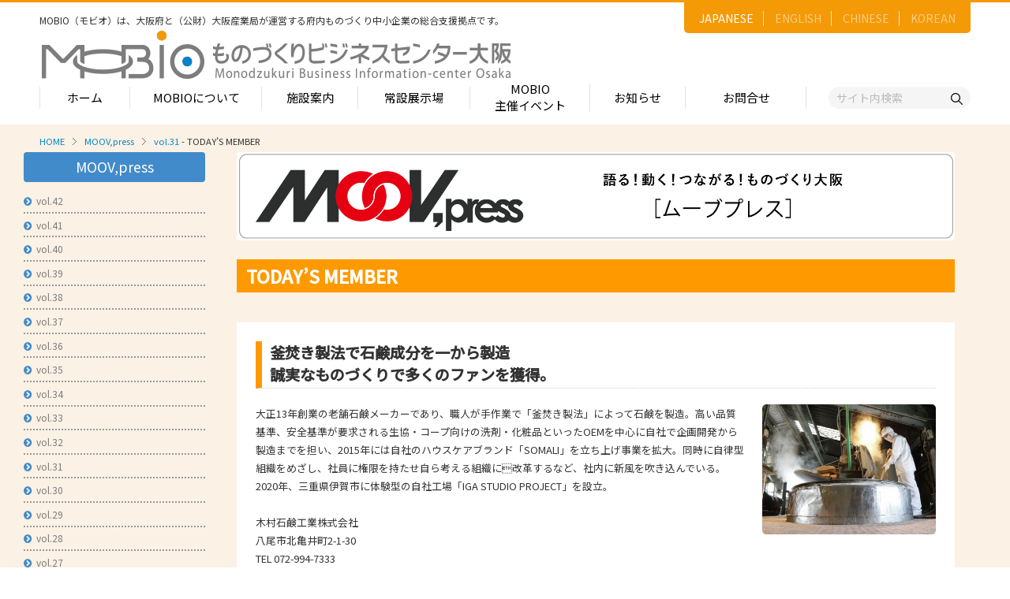

--- FILE ---
content_type: text/html
request_url: https://m-osaka.com/jp/moov/31/003405.html
body_size: 50522
content:
<!DOCTYPE html>
<html xmlns="http://www.w3.org/1999/xhtml" xmlns:fb="http://www.facebook.com/2008/fbml" xml:lang="ja" lang="ja">

<head>
<meta http-equiv="X-UA-Compatible" content="IE=edge">
<meta http-equiv="content-type" content="text/html; charset=utf-8">
<meta name="viewport" content="width=device-width, initial-scale=1.0, user-scalable=no, minimum-scale=1.0, maximum-scale=1.0">
<title>MOOV,press｜MOBIO / モビオ（ものづくりビジネスセンター大阪）</title>
<meta name="title" content="MOBIO / モビオ（ものづくりビジネスセンター大阪）は大阪府と関係機関が運営する中小企業のためのものづくりに関する支援拠点です。｜MOBIO / モビオ（ものづくりビジネスセンター大阪）">
<meta name="keywords" content="製造業,MOBIO,モビオ,受発注あっせん,中小企業支援,販路開拓,ビジネスマッチング,展示場,ものづくり,下請かけこみ寺,クリエイションコア東大阪,大阪府,知的財産,相談,補助金,クリエーターズプラザ,クリエイション・コア東大阪,モビオカフェ,東大阪商工会議所,ものづくりビジネスセンター大阪,関西製造業">
<meta name="description" content="大阪のものづくり情報が豊富！中小企業の方々を、国内最大級200ブースの「常設展示場」、「受発注あっせん」「ビジネスマッチング」「知財相談」「産学連携」などを通して支援します。【大阪府と関係機関による中小製造業支援】MOBIO / モビオ（ものづくりビジネスセンター大阪）">
<link rel="icon" href="/common/images/favicon.ico" type="image/x-icon" />
<meta name="thumbnail" content="/common/images/og.jpg" />
<link href='//fonts.googleapis.com/css?family=Lato:400,700,900' rel='stylesheet' type='text/css'>
<link rel="stylesheet" href="/common/css/skel.css">
<link rel="stylesheet" href="/common/css/common.css" />
<link rel="stylesheet" href="/common/css/font-awesome.min.css">
<link rel="stylesheet" href="/common/css/animate.min.css">
<link rel="stylesheet" href="/common/css/bxslider.css">
<!--[if lt IE 9]>
<script type="text/javascript" src="/common/js/support/html5shiv.js"></script>
<script type="text/javascript src="/common/js/support/css3-mediaqueries.js"></script>
<![endif]-->
<!--[if (gte IE 6)&(lte IE 8)]>
<script type="text/javascript" src="/common/js/support/selectivizr-min.js"></script>
<link rel="stylesheet" type="text/css" href="/common/css/ie.css" media="all"/>
<![endif]-->
<!--[if IE 7]>
<link rel="stylesheet" href="/common/css/font-awesome-ie7.min.css">
<![endif]-->
<script type="text/javascript" charset="UTF-8" src="/common/js/jquery.min.js"></script>

<script type="text/javascript" charset="UTF-8" src="/common/js/skel/skel.min.js"></script>
<script type="text/javascript" charset="UTF-8" src="/common/js/skel/skel-layers.min.js"></script>

<!-- Google tag (gtag.js) -->
<script async src="https://www.googletagmanager.com/gtag/js?id=AW-11387808628"></script>
<script>
  window.dataLayer = window.dataLayer || [];
  function gtag(){dataLayer.push(arguments);}
  gtag('js', new Date());

  gtag('config', 'AW-11387808628');
</script>
<link rel="stylesheet" href="/common/css/moov.css">
</head>

<body class="moov">
<div id="wrapper">
  <link rel="stylesheet" href="/common/renewal_assets/css/style.css" />
<header id="hd">
    <div class="hd_inner">
      <div class="logo">
        <p>MOBIO（モビオ）は、大阪府と（公財）大阪産業局が運営する<br class="vsp960">府内ものづくり中小企業の総合支援拠点です。</p>
        <h1><a href="/jp/"><img src="/common/renewal_assets/images/common/logo.png" alt="MOBIO ものづくりビジネスセンター大阪"></a></h1>
      </div>

      <ul class="lang_actions">
        <li><a href="/jp/" class="active">JAPANESE</a></li>
        <li><a href="/en/">ENGLISH</a></li>
        <li><a href="/ch/">CHINESE</a></li>
        <li><a href="/kr/">KOREAN</a></li>
      </ul>
      <!-- <div class="sub_actions">
        <p class="tel"><img src="/common/renewal_assets/images/common/header_tel.png" alt="tel">06-6748-1011</p>
        <p>営業時間：9:00～17:00<br>休館日：土日祝・年末年始</p>
      </div> -->
      <nav class="gnav">
        <ul>
          <li><a href="/jp/">ホーム</a></li>
          <li><a href="/jp/service/">MOBIOについて</a>
            <div class="nav_child" style="--nav-width:840px;">
              <div class="nav_child_2col">
                <div>
                  <h2>MOBIOのサービス</h2>
                  <div class="nav_child_list">
                    <ul class="sub_list">
                      <li><a href="/jp/service/onestop.html">- ワンストップサービス</a></li>
                      <li><a href="/jp/exhibitors/">- 常設展示場</a></li>
                      <!-- <li><a href="/jp/service/kakekomi.html">- 下請かけこみ寺</a></li> -->
                      <li><a href="/jp/service/subcontra.html">- 中小受託取引適正化講習会</a></li>
                      <li><a href="/jp/service/demae.html">- 産学連携の支援</a></li>
                      <li><a href="/jp/service/zisseki.html">- 産学連携の相談・対応事例</a></li>
                      <li><a href="/jp/service/ip.html">- 知的財産に関する支援</a></li>
                      <li><a href="/jp/service/fundamental.html">- 技術者の育成、技能伝承の支援</a></li>
                      <li><a href="/jp/mailmagazine/">- メールマガジン</a></li>
                      <li><a href="/jp/service/moov.html">- MOOV,press</a></li>
                      <li><a href="/jp/service/assen.html">- ものづくり取引あっせん</a></li>
                      <li><a href="/jp/service/b2b.html">- ものづくりB2Bネットワーク</a></li>
                      <li><a href="/jp/service/bizmatching.html">- MOBIOイノベーションセンター</a></li>
                    </ul>
                    <ul class="sub_list">
                      <li><a href="/jp/service/expo.html">- 展示・商談会</a></li>
                      <li><a href="/jp/service/company_nav.html">- 大阪ものづくり企業ナビ</a></li>
                      <li><a href="/jp/mobio-cafe/">- MOBIO主催イベント</a></li>
                      <li><a href="/jp/service/innovation_network.html">- 大阪ものづくりイノベーションネットワーク</a></li>
                      <li><a href="/jp/service/innovation_shien.html">- ものづくりイノベーション支援助成金</a></li>
                      <li><a href="/jp/service/tenji.html">- 大規模展示商談会活用事業（出展支援事業）</a></li>
                      <li><a href="/jp/service/iot.html">- DX推進サポート</a></li>
                      <!-- <li><a href="/jp/service/skillup.html">- 技術力向上講座</a></li> -->
                      <li><a href="/jp/service/foreign_appl.html">- 大阪府中小企業等外国出願支援事業</a></li>
                      <li><a href="/jp/service/takumi.html">- 大阪ものづくり優良企業賞</a></li>
                      <li><a href="/jp/service/osakasei.html">- 大阪製ブランド認定制度</a></li>
          						<li><a href="/jp/service/dentoukougei.html">大阪の伝統工芸品</a></li>
                      <li><a href="/jp/service/senbatj.html">- せんば適塾</a></li>
                      <li><a href="/jp/service/kaigai.html">- 大阪ものづくり企業 海外拠点リスト</a></li>
                    </ul>
                  </div>
                </div>
                <div>
                  <!-- <h2>MOBIO施設入居団体</h2>
                  <ul class="mb45 sub_list">
                    <li><a href="/jp/facility/n_4fl.html">- インキュベーションオフィス</a></li>
                    <li><a href="/jp/facility/office.html">- 産学連携オフィス</a></li>
                    <li><a href="/jp/service/coordinator.html">- MOBIOのコーディネーター紹介</a></li>
                  </ul> -->

                  <h2>MOBIOとは</h2>
                  <ul class="sub_list">
                    <li><a href="/jp/service/approach.html">- MOBIOの4つの戦略</a></li>
                    <!-- <li><a href="/jp/service/action_plan.html">- アクションプラン</a>
                      <ul>
                        <li><a href="/jp/service/approach.html">MOBIOの事業と取組み</a></li>
                      </ul>
                    </li> -->
                    <li><a href="/jp/service/open_factory.html">- オープンファクトリー</a></li>
                    <li><a href="/jp/service/search.html">- ものづくり中小企業検索</a></li>
                    <li><a href="/jp/service/pavilion.html">- 大阪街中（まちじゅう）ものづくりパビリオン</a></li>
                    <li><a href="/jp/service/banpaku_jougai.html">- リボーンチャレンジ・ショーケース（万博場外展示事業）</a></li>
                  </ul>
                </div>
              </div>
            </div>
          </li>
          <li><a href="/jp/facility/">施設案内</a>
            <div class="nav_child" style="--nav-width:350px;">
              <h2>施設案内</h2>
              <ul class="sub_list">
                <li><a href="/jp/facility/north.html">- フロア案内 -北館-</a>
                <ul>
                  <li><a href="/jp/exhibitors/50s.html">1-2階（常設展示企業五十音順一覧）</a></li>
                  <li><a href="/jp/exhibitors/index.html">常設展示場のご案内</a></li>
                  <li><a href="/jp/facility/n_3fl.html">3階</a></li>
                  <li><a href="/jp/facility/n_4fl.html">4階（インキュベートルーム）</a></li>
                </ul>
                </li>
                <li><a href="/jp/facility/south.html">- フロア案内 -南館-</a>
                <ul>
                  <li><a href="/jp/facility/s_1fl.html">1階</a></li>
                  <li><a href="/jp/facility/s_2fl.html">2階</a></li>
                  <li><a href="/jp/facility/office.html">産学連携オフィス</a></li>
                  <li><a href="/jp/facility/s_3fl.html">3階</a></li>
                </ul>
                </li>
              </ul>
            </div>
          </li>
          <li><a href="/jp/exhibitors/">常設展示場</a>
            <div class="nav_child" style="--nav-width:600px;">
              <div class="nav_child_2col nav_child_2col_w50">
                <div>
                  <h2>常設展示場</h2>
                  <ul class="sub_list">
                    <li><a href="/jp/exhibitors/">- MOBIO 常設展示場</a>
                    <ul>
                      <li><a href="/jp/exhibitors/halltour.html">視察見学について</a></li>
                      <!-- <li><a href="/jp/contact/tour/">視察見学の申込み</a></li> -->
                      <li><a href="/jp/exhibitors/guidelines.html">展示場出展について</a>
                        <ul>
                          <li><a href="/jp/exhibitors/guidelines.html#merit">出展のメリット</a></li>
                          <li><a href="/jp/exhibitors/guidelines.html#how">出展するには？</a></li>
                          <li><a href="/jp/exhibitors/guidelines.html#guidelines_flow">出展までの流れ</a></li>
                          <li><a href="/jp/exhibitors/guidelines.html#qa">よくある質問</a></li>
                          <li><a href="/jp/connection.html">出展企業の声</a></li>
                        </ul>
                      </li>
                    </ul>
                    </li>
                  </ul>
                </div>
                <div>
                  <h2>出展企業紹介</h2>
                  <ul class="sub_list">
                    <li><a href="/jp/category/">- 出展企業カテゴリー一覧</a>
                    <ul>
                      <li><a href="/jp/exhibitors/booth.html">出展企業一覧（ブースNo.順）</a></li>
                      <li><a href="/jp/exhibitors/50s.html">出展企業一覧（五十音順）</a></li>
                    </ul>
                    </li>
                    <li><a href="#" class="no_link">- 業種から探す（出展企業）</a>
                    <ul>
                      <li><a href="/jp/search.cgi?company_industry=1&company_type=exhibitor">部品・部材</a></li>
                      <li><a href="/jp/search.cgi?company_industry=2&company_type=exhibitor">加工・処理</a></li>
                      <li><a href="/jp/search.cgi?company_industry=3&company_type=exhibitor">機械・装置</a></li>
                      <li><a href="/jp/search.cgi?company_industry=4&company_type=exhibitor">電子・光学</a></li>
                      <li><a href="/jp/search.cgi?company_industry=5&company_type=exhibitor">化学・樹脂</a></li>
                      <li><a href="/jp/search.cgi?company_industry=6&company_type=exhibitor">包装・印刷・繊維</a></li>
                      <li><a href="/jp/search.cgi?company_industry=7&company_type=exhibitor">生活関連等</a></li>
                    </ul>
                    </li>
                  </ul>
                  
                </div>
              </div>
            </div>
          </li>
          <li><a class="two_lines" href="/jp/mobio-cafe/">MOBIO<br>主催イベント</a></li>
          <li><a href="/jp/whatsnew/">お知らせ</a></li>
          <li><a href="/jp/contact/index.html">お問合せ</a>
            <!-- <div class="nav_child" style="--nav-width:350px;">
              <h2>お問合せ</h2>
              <ul class="sub_list">
                <li><a href="/jp/contact/onestop/">- 国内取引・技術相談・販路開拓・ビジネスマッチングに関するお問合せ</a></li>
                <li><a href="/jp/contact/contact_us/?category=kaigaitorihiki">- 海外取引に関するお問合せ</a></li>
                <li><a href="/jp/contact/contact_us/?category=chitekizaisan">- 知的財産に関するお問合せ</a></li>
                <li><a href="/jp/contact/univ/">- 産学連携に関するお問合せ</a></li>
                <li><a href="/jp/contact/contact_us/?category=osakaseibrand">- 大阪製ブランド認定制度に関するお問合せ</a></li>
                <li><a href="/jp/contact/contact_us/?category=iotsuishin">- 大阪府IoT推進ラボ事業に関するお問合せ</a></li>
                <li><a href="/jp/contact/contact_us/?category=kaigaikyoten">- 大阪ものづくり企業海外拠点リストに関するお問合せ</a></li>
                <li><a href="/jp/contact/contact_us/?category=jinzaiikusei">- 人材育成の相談に関するお問合せ</a></li>
                <li><a href="/jp/contact/b2b/">- B2Bネットワークに関するお問合せ</a></li>
                <li><a href="/jp/contact/contact_us/?category=kinzokukeishinsozaishisaku">- 金属系新素材試作に関するお問合せ</a></li> -->
                <!--<li><a href="/jp/contact/cafe/">- MOBIO主催イベントの参加お申込み</a></li>-->
                <!-- <li><a href="/jp/contact/contact_us/?category=mobiowebsite">- MOBIO ホームページに関するお問合せ</a></li>
                <li><a href="/jp/contact/tour/">- 施設視察・見学のお申込み</a></li>
                <li><a href="/jp/mailmagazine/">- メールマガジンのお申込み</a></li>
                <li><a href="/jp/contact/contact_us/">- その他のお問合せ</a></li>
              </ul>
            </div> -->
          </li>
        </ul>
      </nav>
      <div class="h_search">
        <form action="/jp/search_result.html">
          <input type="hidden" name="cx" value="49017f1a4a941bccd">
          <input type="hidden" name="ie" value="UTF-8">
          <input type="text" name="q" placeholder="サイト内検索"><button type="submit"><img
              src="/common/renewal_assets/images/common/search_icon.png" alt="検索"></button>
        </form>


      </div>
    </div>
  </header>
  <div id="main-container">
    <section class="container">
      <ul id="breadcrumb"><li><a href="/">HOME</a></li><li><a href="/jp/moov/">MOOV,press</a></li><li><a href="/jp/moov/31/">vol.31</a> - TODAY’S MEMBER</li></ul>
      <div class="row">
        <section class="3u 12u(small)">
<nav id="side-menu">
            <!--MOOV,press - サブメニュー-->
          <h4 class="mb-s">MOOV,press</h4>
            <ul class="f-s mb-l">
	
              <li><a href="/jp/moov/42/"><i class="fa fa-chevron-circle-right"></i>vol.42</a></li>
	
              <li><a href="/jp/moov/41/"><i class="fa fa-chevron-circle-right"></i>vol.41</a></li>
	
              <li><a href="/jp/moov/40/"><i class="fa fa-chevron-circle-right"></i>vol.40</a></li>
	
              <li><a href="/jp/moov/39/"><i class="fa fa-chevron-circle-right"></i>vol.39</a></li>
	
              <li><a href="/jp/moov/38/"><i class="fa fa-chevron-circle-right"></i>vol.38</a></li>
	
              <li><a href="/jp/moov/37/"><i class="fa fa-chevron-circle-right"></i>vol.37</a></li>
	
              <li><a href="/jp/moov/36/"><i class="fa fa-chevron-circle-right"></i>vol.36</a></li>
	
              <li><a href="/jp/moov/35/"><i class="fa fa-chevron-circle-right"></i>vol.35</a></li>
	
              <li><a href="/jp/moov/34/"><i class="fa fa-chevron-circle-right"></i>vol.34</a></li>
	
              <li><a href="/jp/moov/33/"><i class="fa fa-chevron-circle-right"></i>vol.33</a></li>
	
              <li><a href="/jp/moov/32/"><i class="fa fa-chevron-circle-right"></i>vol.32</a></li>
	
              <li><a href="/jp/moov/31/"><i class="fa fa-chevron-circle-right"></i>vol.31</a></li>
	
              <li><a href="/jp/moov/30/"><i class="fa fa-chevron-circle-right"></i>vol.30</a></li>
	
              <li><a href="/jp/moov/29/"><i class="fa fa-chevron-circle-right"></i>vol.29</a></li>
	
              <li><a href="/jp/moov/28/"><i class="fa fa-chevron-circle-right"></i>vol.28</a></li>
	
              <li><a href="/jp/moov/27/"><i class="fa fa-chevron-circle-right"></i>vol.27</a></li>
	
              <li><a href="/jp/moov/26/"><i class="fa fa-chevron-circle-right"></i>vol.26</a></li>
	
              <li><a href="/jp/moov/25/"><i class="fa fa-chevron-circle-right"></i>vol.25</a></li>
	
              <li><a href="/jp/moov/24/"><i class="fa fa-chevron-circle-right"></i>vol.24</a></li>
	
              <li><a href="/jp/moov/23/"><i class="fa fa-chevron-circle-right"></i>vol.23</a></li>
	
              <li><a href="/jp/moov/22/"><i class="fa fa-chevron-circle-right"></i>vol.22</a></li>
	
              <li><a href="/jp/moov/21/"><i class="fa fa-chevron-circle-right"></i>vol.21</a></li>
	
              <li><a href="/jp/moov/20/"><i class="fa fa-chevron-circle-right"></i>vol.20</a></li>
	
              <li><a href="/jp/moov/19/"><i class="fa fa-chevron-circle-right"></i>vol.19</a></li>
	
              <li><a href="/jp/moov/18/"><i class="fa fa-chevron-circle-right"></i>vol.18</a></li>
	
              <li><a href="/jp/moov/17/"><i class="fa fa-chevron-circle-right"></i>vol.17</a></li>
	
              <li><a href="/jp/moov/16/"><i class="fa fa-chevron-circle-right"></i>vol.16</a></li>
	
              <li><a href="/jp/moov/15/"><i class="fa fa-chevron-circle-right"></i>vol.15</a></li>
	
              <li><a href="/jp/moov/14/"><i class="fa fa-chevron-circle-right"></i>vol.14</a></li>
	
              <li><a href="/jp/moov/13/"><i class="fa fa-chevron-circle-right"></i>vol.13</a></li>
	
              <li><a href="/jp/moov/12/"><i class="fa fa-chevron-circle-right"></i>vol.12</a></li>
	
              <li><a href="/jp/moov/11/"><i class="fa fa-chevron-circle-right"></i>vol.11</a></li>
	
              <li><a href="/jp/moov/10/"><i class="fa fa-chevron-circle-right"></i>vol.10</a></li>
	
              <li><a href="/jp/moov/09/"><i class="fa fa-chevron-circle-right"></i>vol.09</a></li>
	
              <li><a href="/jp/moov/08/"><i class="fa fa-chevron-circle-right"></i>vol.08</a></li>
	
              <li><a href="/jp/moov/07/"><i class="fa fa-chevron-circle-right"></i>vol.07</a></li>
	
              <li><a href="/jp/moov/06/"><i class="fa fa-chevron-circle-right"></i>vol.06</a></li>
	
              <li><a href="/jp/moov/05/"><i class="fa fa-chevron-circle-right"></i>vol.05</a></li>
	
              <li><a href="/jp/moov/04/"><i class="fa fa-chevron-circle-right"></i>vol.04</a></li>
	
              <li><a href="/jp/moov/03/"><i class="fa fa-chevron-circle-right"></i>vol.03</a></li>
	
              <li><a href="/jp/moov/02/"><i class="fa fa-chevron-circle-right"></i>vol.02</a></li>
	
              <li><a href="/jp/moov/01/"><i class="fa fa-chevron-circle-right"></i>vol.01</a></li>
	
            </ul>

          </nav>
<div id="side-search" class="mb-m">

<form id="cse-search-box" action="/jp/search_result.html">
<input type="hidden" name="cx" value="49017f1a4a941bccd" />
<input type="hidden" name="ie" value="UTF-8" />
    <div class="row uniform 25%">
      <div class="8u 12u(small)">
<input type="text" name="q" size="31" placeholder="◆サイト内検索" class="fit" />
      </div>
      <div class="4u$ 12u(small)">
<input type="submit" name="sa" value="検索" class="fit" />
      </div>
    </div>
</form>
  <form method="get" action="/jp/search.cgi">
    <div class="row uniform 25%">
      <div class="8u 12u(small)">
        <input type="text" name="search_word" id="query" value="" placeholder="企業検索" class="fit" />
      </div>
      <div class="4u$ 12u(small)">
        <input type="submit" value="検索" class="fit"/>
      </div>
    </div>
  </form>
  <form method="get" action="/jp/search.cgi">
    <input type="hidden" name="search_word" id="query" value="ねじ,ボルト,ナット">
    <button type="submit" class="bn_search_word"><span class="pcOnly"><img src="/common/images/bn_search_word.png" alt="企業検索"></span><span class="spOnly"><img src="/common/images/bn_search_word_sp.png" alt="企業検索"></span></button>
  </form> 
</div>

        </section>

        <section class="9u 12u(small)">
          <h2 class="img-page-ttl"><a href="/jp/moov/" class="image fit"><img src="/common/images/moov/moov_banner.jpg" alt="MOOV,press"></a></h2>
          <div id="moov-header">
            <h3 class="contents-ttl">TODAY’S MEMBER</h3>
            <h4 class="article-ttl"></h4>
            <p></p>
          </div>

          <div class="article">

	
	
	
	
	
	
	
	
	
	
	
	
	
	
	
		<div class="moov_item">
			<h4 class="item-ttl">釜焚き製法で石鹸成分を一から製造<br />誠実なものづくりで多くのファンを獲得。</h4>
			<div class="moov_item_text clearfix">
				<div class="clearfix">
					
					
					
					
					
						<div class="moov_photo_right">
							
								<img src="/jp/moov/images/moov31_15.jpg" alt="">
								
							
							
						</div>
					
					<p>大正13年創業の老舗石鹸メーカーであり、職人が手作業で「釜焚き製法」によって石鹸を製造。高い品質基準、安全基準が要求される生協・コープ向けの洗剤・化粧品といったOEMを中心に自社で企画開発から製造までを担い、2015年には自社のハウスケアブランド「SOMALI」を立ち上げ事業を拡大。同時に自律型組織をめざし、社員に権限を持たせ自ら考える組織に改革するなど、社内に新風を吹き込んでいる。2020年、三重県伊賀市に体験型の自社工場「IGA STUDIO PROJECT」を設立。<br /><br />木村石鹸工業株式会社<br />八尾市北亀井町2-1-30<br />TEL 072-994-7333<br /><a href="https://www.kimurasoap.co.jp/">https://www.kimurasoap.co.jp/</a></p>
				</div>
				
				
				
				
				
			</div>
		</div>
	
	
	
	
	
	
	
	
	
	
	
	
	
	
	
	
	
	
	
	
	
	
	
	
	
	
	
	
	
	
	
	
	
	
	
	
	
	
	
	
	
	
	
	
	
	
	
	
	
	
	
	
	
	
	
	
	
	
	
	
	
	
	
	
	
	
          </div>



	<script language="JavaScript" type="text/javascript">
		//<![CDATA[
			var keyword_class= 'jp_moov_31_003405';
			//
			var cache = +new Date();
			var sendData = 'cache=' + cache;
			//
			sendData += '&class=' + keyword_class;
			//
			//alert(sendData);
			//
			$.ajax({
				url: '../../keyword/list_keyword_highlight.cgi',
				type: 'POST',
				cache: false,
				data: sendData,
				error: function( response_raw, textStatus, errorThrown ){
					alert("データ読み込み時にエラーが発生しました。操作をやり直してください。解決しない場合は管理者にお問い合わせください。");
				},
				success: function( response_raw, dataType ){
					var data = eval("("+response_raw+")");
					//
					if ( data.result == 'error' ) {
					} else {
						var deleteKwywords = new Array();
						deleteKwywords = data.delete.split(",");
						for(var d=0; d<deleteKwywords.length; d++){
							$('#keyword_item_' + deleteKwywords[d]).css('display','none');
						}
						$('#keyword_container').prepend(data.value);
					}
				}
			});
		//]]>
	</script>

        </section>
      </div>
    </section>
  </div>
</div>
<section class="bottom_bnr_sec mb60 vpc960 mt50">
	<div class="under_wrap">
		<div class="bnrs_layout">
			<div class="item">
				<p class="img_icon"><img src="/common/renewal_assets/images/common/ft_bn01_img.png" alt="ものづくりの探し物を見つけよう！"></p>
				<div class="img_txts">
					<div>
						<p>ものづくりの探し物を見つけよう！</p>
						<h2>MOBIO常設展示場</h2>
						<ul class="links">
							<li><a href="/jp/exhibitors/booth.html">一覧で見る</a></li>
							<li><a href="/jp/exhibitors/50s.html">五十音順で見る</a></li>
						</ul>
					</div>
				</div>
			</div>

			<div class="item">
				<p class="img_icon"><img src="/common/renewal_assets/images/common/ft_bn02_img.png" alt="大阪府認定の匠企業紹介">
				</p>
				<div class="img_txts">
					<div>
						<p>大阪府認定の匠企業紹介</p>
						<h2>大阪のものづくり看板企業</h2>
						<ul class="links">
							<li><a href="/jp/takumi/parts.html">一覧で見る</a></li>
							<li><a href="/jp/takumi/50s.html">五十音順で見る</a></li>
						</ul>
					</div>
				</div>
			</div>

		</div>
	</div>
</section>

<div id="contact_nav">
	<div>
		<h2>お申込み</h2>
		<div style="border-bottom: none;" class="nav_list mb40 bb-none">
			<dl>
				<dd><a href="/jp/contact/tour/">MOBIO常設展示場に関するお問合せ</a></dd>
				<dd><a href="/jp/mailmagazine/">メールマガジンのお申込み</a></dd>
			</dl>
		</div>
		<h2>お問合せ</h2>
		<!-- <a class="as_h2" href="/jp/contact/index.html">お問合せ</a> -->
		<div class="nav_list" style="border-bottom: none;">
			<dl>
				<dd><a href="/jp/contact/index.html">お問合せ</a></dd>
				<!-- <dd><a href="/jp/contact/onestop/">国内取引・技術相談・販路開拓・ビジネス<br>マッチングに関するお問合せ</a></dd>
				<dd><a href="/jp/contact/contact_us/?category=kaigaitorihiki">海外取引に関するお問合せ</a></dd>
				<dd><a href="/jp/contact/contact_us/?category=chitekizaisan">知的財産に関するお問合せ</a></dd>
				<dd><a href="/jp/contact/univ/">産学連携に関するお問合せ</a></dd>
				<dd><a href="/jp/contact/contact_us/?category=osakaseibrand">大阪製ブランド認定制度に関するお問合せ</a></dd>
				<dd><a href="/jp/contact/contact_us/?category=iotsuishin">大阪府IoT推進ラボ事業に関するお問合せ</a></dd>
				<dd><a href="/jp/contact/contact_us/?category=kaigaikyoten">大阪ものづくり企業海外拠点リストに関するお問合せ</a></dd>
				<dd><a href="/jp/contact/contact_us/?category=jinzaiikusei">人材育成の相談に関するお問合せ</a></dd>
				<dd><a href="/jp/contact/b2b/">B2Bネットワークに関するお問合せ</a></dd>
				<dd><a href="/jp/contact/contact_us/?category=kinzokukeishinsozaishisaku">金属系新素材試作に関するお問合せ</a></dd> -->
				<!--<dd><a href="/jp/contact/cafe/">MOBIO主催イベントの参加お申込み</a></dd>-->
				<!-- <dd><a href="/jp/contact/contact_us/?category=mobiowebsite">MOBIO ホームページに関するお問合せ</a></dd>
				<dd><a href="/jp/contact/contact_us/">その他のお問合せ</a></dd> -->
			</dl>
		</div>
	</div>
</div>

<div id="search_nav">
	<div>
		<div>
			<h2>サイト内検索</h2>
			<div class="search_nav_form mb40">
				<form action="/jp/search_result.html">
					<input type="hidden" name="cx" value="49017f1a4a941bccd">
					<input type="hidden" name="ie" value="UTF-8">
					<div class="search_block">
						<input type="text" name="q" placeholder="キーワードを入力">
						<button type="submit">検索</button>
					</div>
				</form>
			</div>

			<h2><span>企業検索</span><span>約1,000社からPickup！</span></h2>
			<div class="search_nav_form mb15">
				<h3>キーワード検索が可能です。<br>企業名、技術名等で検索してください。</h3>

				<form method="get" action="/jp/search.cgi">
					<div class="search_block">
						<input type="text" name="search_word" placeholder="キーワードを入力">
						<button type="submit">検索</button>
					</div>
				</form>
			</div>

			<form method="get" action="/jp/search.cgi" class="search_bnform">
				<input type="hidden" name="search_word" id="query" value="ねじ,ボルト,ナット">
				<button type="submit" class="bn_search_word"><img src="/common/renewal_assets/images/bn02_sp.png" alt="企業検索"></button>
			</form>
		</div>
	</div>
</div>

<div id="lang_nav">
	<div>
		<div class="nav_list">
			<ul>
				<li><a href="/jp/" class="active">JAPANESE</a></li>
				<li><a href="/en/">ENGLISH</a></li>
				<li><a href="/ch/">CHINESE</a></li>
				<li><a href="/kr/">KOREAN</a></li>
			</ul>
		</div>
	</div>
</div>


<div id="nav_sp">
	<div>
		<h2>MENU</h2>
		<div class="nav_list mb50">
			<dl>
				<dt><a href="/jp/service/">モビオについて</a></dt>
				<dd>
					<a href="#">MOBIOのサービス</a>
					<ul>
						<li><a href="/jp/service/onestop.html">ワンストップサービス</a></li>
						<li><a href="/jp/exhibitors/">常設展示場</a></li>
						<!-- <li><a href="/jp/service/kakekomi.html">下請かけこみ寺</a></li> -->
						<li><a href="/jp/service/subcontra.html">中小受託取引適正化講習会</a></li>
						<li><a href="/jp/service/demae.html">産学連携の支援</a></li>
						<li><a href="/jp/service/zisseki.html">産学連携の相談・対応事例</a></li>
						<li><a href="/jp/service/ip.html">知的財産に関する支援</a></li>
						<li><a href="/jp/service/fundamental.html">技術者の育成、技能伝承の支援</a></li>
						<li><a href="/jp/mailmagazine/">メールマガジン</a></li>
						<li><a href="/jp/service/moov.html">MOOV,press</a></li>
						<li><a href="/jp/service/assen.html">ものづくり取引あっせん</a></li>
						<li><a href="/jp/service/b2b.html">ものづくりB2Bネットワーク</a></li>
						<li><a href="/jp/service/bizmatching.html">MOBIOイノベーションセンター</a></li>
						<li><a href="/jp/service/expo.html">展示・商談会</a></li>
						<li><a href="/jp/service/company_nav.html">大阪ものづくり企業ナビ</a></li>
						<li><a href="/jp/mobio-cafe/">MOBIO主催イベント</a></li>
						<li><a href="/jp/service/innovation_network.html">大阪ものづくりイノベーションネットワーク</a></li>
						<li><a href="/jp/service/innovation_shien.html">ものづくりイノベーション支援助成金</a></li>
						<li><a href="/jp/service/tenji.html">大規模展示商談会活用事業（出展支援事業）</a></li>
						<li><a href="/jp/service/iot.html">DX推進サポート</a></li>
						<!-- <li><a href="/jp/service/skillup.html">技術力向上講座</a></li> -->
						<li><a href="/jp/service/foreign_appl.html">大阪府中小企業等外国出願支援事業</a></li>
						<li><a href="/jp/service/takumi.html">大阪ものづくり優良企業賞</a></li>
						<li><a href="/jp/service/osakasei.html">大阪製ブランド認定制度</a></li>
						<li><a href="/jp/service/dentoukougei.html">大阪の伝統工芸品</a></li>
						<li><a href="/jp/service/senbatj.html">せんば適塾</a></li>
						<li><a href="/jp/service/kaigai.html">大阪ものづくり企業 海外拠点リスト</a></li>
					</ul>
				</dd>

				<!-- <dd>
					<a href="/jp/facility/">MOBIO施設入居団体</a>
					<ul>
						<li><a href="/jp/facility/n_4fl.html">インキュベーションオフィス</a></li>
						<li><a href="/jp/facility/office.html">産学連携オフィス</a></li>
						<li><a href="/jp/service/coordinator.html">MOBIOのコーディネーター紹介</a></li>
					</ul>
				</dd> -->
				<dd>
					<a href="/jp/service/">MOBIOとは</a>
					<ul>
						<li><a href="/jp/service/approach.html">MOBIOの4つの戦略</a></li>
						<!-- <li><a href="/jp/service/action_plan.html">アクションプラン</a>
							<ul>
								<li><a href="/jp/service/approach.html">MOBIOの事業と取組み</a></li>
							</ul>
						</li> -->
						<li><a href="/jp/service/open_factory.html">オープンファクトリー</a></li>
						<li><a href="/jp/service/search.html">ものづくり中小企業検索</a></li>
						<li><a href="/jp/service/pavilion.html">大阪街中（まちじゅう）ものづくりパビリオン</a></li>
						<li><a href="/jp/service/banpaku_jougai.html">リボーンチャレンジ・ショーケース（万博場外展示事業）</a></li>
					</ul>
				</dd>
			</dl>
		</div>

		<div class="nav_list mb50">
			<dl>
				<dt><a href="/jp/facility/">施設案内</a></dt>
				<dd>
					<a href="#">フロア案内 -北館-</a>
					<ul>
						<li><a href="/jp/exhibitors/50s.html">1-2階（常設展示企業五十音順一覧）</a></li>
						<li><a href="/jp/exhibitors/index.html" title="常設展示場">常設展示場のご案内</a></li>
						<li><a href="/jp/facility/n_3fl.html">3階</a></li>
						<li><a href="/jp/facility/n_4fl.html">4階（インキュベートルーム）</a></li>
					</ul>
				</dd><dd>
					<a href="#">フロア案内 -南館-</a>
					<ul>
            <li><a href="/jp/facility/s_1fl.html">1階</a></li>
            <li><a href="/jp/facility/s_2fl.html">2階</a></li>
            <li><a href="/jp/facility/office.html">産学連携オフィス</a></li>
            <li><a href="/jp/facility/s_3fl.html">3階</a></li>
					</ul>
				</dd>
			</dl>
		</div>


		<div class="nav_list mb50">
			<dl>
				<dt><a href="/jp/exhibitors/">常設展示場</a></dt>
				<dd><a href="/jp/exhibitors/halltour.html">視察見学について</a></dd>
				<dd><a href="/jp/contact/tour/">視察見学の申込</a></dd>
				<dd><a href="/jp/exhibitors/guidelines.html">展示場出展について</a></dd>
				<dd><a href="/jp/exhibitors/guidelines.html#merit" class="load_link">出展のメリット</a></dd>
				<dd><a href="/jp/exhibitors/guidelines.html#how" class="load_link">出展するには？</a></dd>
				<dd><a href="/jp/exhibitors/guidelines.html#guidelines_flow" class="load_link">出展までの流れ</a></dd>
				<dd><a href="/jp/exhibitors/guidelines.html#qa" class="load_link">よくある質問</a></dd>
				<dd><a href="/jp/connection.html">出展企業の声</a></dd>
				<dd><a href="/jp/exhibitors/category.html">出展企業カテゴリー一覧</a></dd>
				<dd>
					<a href="#">業種から探す（出展企業）</a>
					<ul>
						<li><a href="/jp/search.cgi?company_industry=1&company_type=exhibitor">部品・部材</a></li>
						<li><a href="/jp/search.cgi?company_industry=2&company_type=exhibitor">加工・処理</a></li>
						<li><a href="/jp/search.cgi?company_industry=3&company_type=exhibitor">機械・装置</a></li>
						<li><a href="/jp/search.cgi?company_industry=4&company_type=exhibitor">電子・光学</a></li>
						<li><a href="/jp/search.cgi?company_industry=5&company_type=exhibitor">化学・樹脂</a></li>
						<li><a href="/jp/search.cgi?company_industry=6&company_type=exhibitor">包装・印刷・繊維</a></li>
						<li><a href="/jp/search.cgi?company_industry=7&company_type=exhibitor">生活関連等</a></li>
					</ul>
				</dd>
			</dl>
		</div>


		<div class="nav_list mb30">
			<dl>
				<dt>
					<a href="#" class="toggle">MOBIO主催イベント</a>
					<ul>
						<li><a href="/jp/mobio-cafe/">MOBIO主催イベント開催案内</a></li>
						<li><a href="/jp/mobio-cafe/archive_2024.html">2024年の開催実績</a></li>
						<li><a href="/jp/mobio-cafe/archive_2023.html">2023年の開催実績</a></li>
						<li><a href="/jp/mobio-cafe/archive_2022.html">2022年の開催実績</a></li>
						<li><a href="/jp/mobio-cafe/archive_2021.html">2021年の開催実績</a></li>
						<li><a href="/jp/mobio-cafe/archive_2020.html">2020年の開催実績</a></li>
						<li><a href="/jp/mobio-cafe/archive_2019.html">2019年の開催実績</a></li>
						<li><a href="/jp/mobio-cafe/archive_2018.html">2018年の開催実績</a></li>
						<li><a href="/jp/mobio-cafe/archive_2017.html">2017年の開催実績</a></li>
						<li><a href="/jp/mobio-cafe/archive_2016.html">2016年の開催実績</a></li>
					</ul>
				</dt>
				<dt>
					<a href="#" class="toggle">お知らせ</a>
					<ul>
						<li><a href="/jp/whatsnew/">お知らせ(公募情報・補助金情報等)</a></li>
						<li><a href="/jp/whatsnew/list_2024.html">2024年のお知らせ一覧</a></li>
						<li><a href="/jp/whatsnew/list_2023.html">2023年のお知らせ一覧</a></li>
						<li><a href="/jp/whatsnew/list_2022.html">2022年のお知らせ一覧</a></li>
						<li><a href="/jp/whatsnew/list_2021.html">2021年のお知らせ一覧</a></li>
						<li><a href="/jp/whatsnew/list_2020.html">2020年のお知らせ一覧</a></li>
						<li><a href="/jp/whatsnew/list_2019.html">2019年のお知らせ一覧</a></li>
						<li><a href="/jp/whatsnew/list_2018.html">2018年のお知らせ一覧</a></li>
						<li><a href="/jp/whatsnew/list_2017.html">2017年のお知らせ一覧</a></li>
						<li><a href="/jp/whatsnew/list_2016.html">2016年のお知らせ一覧</a></li>
					</ul>
				</dt>
				<dt>
					<a href="/jp/event/">研修・セミナー情報</a>
					<!-- <ul>
						<li><a href="/jp/event/">研修・セミナー一覧</a></li>
						<li><a href="/jp/event_archive/supportlist.html">大阪ものづくり人材育成支援機関一覧</a></li>
						<li><a href="https://www.npo-skill.com/" target="_blank">他機関の研修情報</a></li>
					</ul> -->
				</dt>

			</dl>
		</div>



		<div class="bottom_bnr_sec">
			<div class="bnrs_layout">
				<div class="item">
					<p class="img_icon"><img src="/common/renewal_assets/images/common/ft_bn01_img.png" alt="ものづくりの探し物を見つけよう！"></p>
					<div class="img_txts">
						<div>
							<p>ものづくりの探し物を見つけよう！</p>
							<h2>MOBIO常設展示場</h2>
							<ul class="links">
								<li><a href="/jp/exhibitors/booth.html">一覧で見る</a></li>
								<li><a href="/jp/exhibitors/50s.html">五十音順で見る</a></li>
							</ul>
						</div>
					</div>
				</div>

				<div class="item">
					<p class="img_icon"><img src="/common/renewal_assets/images/common/ft_bn02_img.png" alt="大阪府認定の匠企業紹介"></p>
					<div class="img_txts">
						<div>
							<p>大阪府認定の匠企業紹介</p>
							<h2>大阪のものづくり看板企業</h2>
							<ul class="links">
								<li><a href="/jp/takumi/parts.html">一覧で見る</a></li>
								<li><a href="/jp/takumi/50s.html">五十音順で見る</a></li>
							</ul>
						</div>
					</div>
				</div>

			</div>
		</div>
	</div>
</div>


<p class="page_top" data-scrollbreak="25%">
	<a href="#wrapper" class="scroll_link">
		<img src="/common/renewal_assets/images/common/pagetop.png" alt="pagetop">
	</a>
</p>
<ul id="fix_nav" data-scrollbreak="25%">
	<li>
		<a href="#nav_sp" class="nav_open">
			<div class="btn_nav">
				<hr>
				<hr>
				<hr>
			</div>
			<p>メニュー</p>
		</a>
	</li>
	<li>
		<a href="#search_nav" class="nav_open">
			<p class="img"><img src="/common/renewal_assets/images/common/nav_icon01.svg" alt="検索"><img src="/common/renewal_assets/images/common/nav_icon01_on.svg" alt="検索"></p>
			<p>検索</p>
		</a>
	</li>
	<li>
		<a href="/jp/access/index.html">
			<p class="img"><img src="/common/renewal_assets/images/common/nav_icon02.svg" alt="交通アクセス"><img src="/common/renewal_assets/images/common/nav_icon02_on.svg" alt="交通アクセス"></p>
			<p>交通アクセス</p>
		</a>
	</li>
	<li>
		<a href="#lang_nav" class="nav_open">
			<p class="img"><img src="/common/renewal_assets/images/common/nav_icon03.svg" alt="Language"><img src="/common/renewal_assets/images/common/nav_icon03_on.svg" alt="Language"></p>
			<p>Language</p>
		</a>
	</li>
	<li>
		<a href="#contact_nav" class="nav_open">
			<p class="img"><img src="/common/renewal_assets/images/common/nav_icon04.svg" alt="お問合せ"><img src="/common/renewal_assets/images/common/nav_icon04_on.svg" alt="お問合せ"></p>
			<p>お問合せ</p>
		</a>
	</li>
</ul>
<div class="footer_navs vpc960">
	<div class="under_wrap">
		<div class="item">
			<h2>MOBIOのサービス</h2>
			<ul>
				<li><a href="/jp/service/onestop.html">ワンストップサービス</a></li>
				<li><a href="/jp/exhibitors/">常設展示場</a></li>
				<!-- <li><a href="/jp/service/kakekomi.html">下請かけこみ寺</a></li> -->
				<li><a href="/jp/service/subcontra.html">中小受託取引適正化講習会</a></li>
				<li><a href="/jp/service/demae.html">産学連携の支援</a></li>
				<li><a href="/jp/service/zisseki.html">産学連携の相談・対応事例</a></li>
				<li><a href="/jp/service/ip.html">知的財産に関する支援</a></li>
				<li><a href="/jp/service/fundamental.html">技術者の育成、技能伝承の支援</a></li>
				<li><a href="/jp/mailmagazine/">メールマガジン</a></li>
				<li><a href="/jp/service/moov.html">MOOV,press</a></li>
				<li><a href="/jp/service/assen.html">ものづくり取引あっせん</a></li>
				<li><a href="/jp/service/b2b.html">ものづくりB2Bネットワーク</a></li>
				<li><a href="/jp/service/bizmatching.html">MOBIOイノベーションセンター</a></li>
				<li><a href="/jp/service/expo.html">展示・商談会</a></li>
				<li><a href="/jp/service/company_nav.html">大阪ものづくり企業ナビ</a></li>
				<li><a href="/jp/mobio-cafe/">MOBIO主催イベント</a></li>
				<li><a href="/jp/service/innovation_network.html">大阪ものづくりイノベーションネットワーク</a></li>
				<li><a href="/jp/service/innovation_shien.html">ものづくりイノベーション支援助成金</a></li>
			</ul>
		</div>


		<div class="item">
			<h2>施設案内</h2>
			<ul class="mb60">
				<li><a href="/jp/facility/north.html">フロア案内 -北館-</a></li>
				<li><a href="/jp/facility/south.html">フロア案内 -南館-</a></li>
				<li><a href="/jp/facility/office.html">産学連携オフィス</a></li>
			</ul>
			<h2>常設展示場</h2>
			<ul>
				<li><a href="/jp/exhibitors/halltour.html">視察見学について</a></li>
				<li><a href="/jp/contact/tour/">視察見学の申込</a></li>
				<li><a href="/jp/exhibitors/guidelines.html">展示場出展について</a></li>
				<li><a href="/jp/exhibitors/category.html">出展企業カテゴリー一覧</a></li>
				<li><a href="/jp/exhibitors/booth.html">出展企業一覧（ブースNo.順）</a></li>
				<li><a href="/jp/exhibitors/50s.html">出展企業一覧（五十音順）</a></li>
			</ul>
		</div>


		<div class="item">
			<h2>その他の事業</h2>
			<ul class="mb60">
				<li><a href="/jp/facility/n_4fl.html">インキュベーション事業</a></li>
				<!-- <li><a href="/jp/service/action_plan.html">アクションプラン</a></li> -->
				<li><a href="/jp/service/open_factory.html">オープンファクトリー</a></li>
				<li><a href="/jp/service/search.html">ものづくり中小企業検索</a></li>
				<li><a href="/jp/service/pavilion.html">大阪街中（まちじゅう）ものづくりパビリオン</a></li>
				<li><a href="/jp/service/banpaku_jougai.html">リボーンチャレンジ・ショーケース（万博場外展示事業）</a></li>
			</ul>
			<h2>インフォメーション</h2>
			<ul>
				<li><a href="/jp/mobio-cafe/">MOBIO主催イベント</a></li>
				<li><a href="/jp/whatsnew/">お知らせ</a></li>
				<li><a href="/jp/event/">研修・セミナー</a></li>
				<li><a href="/blog/">ブログ</a></li>
				<li><a href="/jp/access/index.html">交通アクセス</a></li>
				<li><a href="/jp/link/index.html">リンク集</a></li>
				<li><a href="/jp/sitemap/">サイトマップ</a></li>
				<li><a href="/jp/privacy/index.html">プライバシーポリシー</a></li>
			</ul>
		</div>

		<div class="item">

			<h2>お申込み</h2>
			<ul class="mb60">
				<li><a href="/jp/contact/tour/">MOBIO常設展示場に関するお問合せ</a></li>
				<li><a href="/jp/mailmagazine/">メールマガジンのお申込み</a></li>
			</ul>

			<h2>お問合せ</h2>
			<!-- <a class="as_h2" href="/jp/contact/index.html">お問合せ</a> -->
			<ul>
				<li><a href="/jp/contact/index.html">お問合せ</a></li>
				<!-- <li><a href="/jp/contact/onestop/">国内取引・技術相談・販路開拓・ビジネス<br>マッチングに関するお問合せ</a></li>
				<li><a href="/jp/contact/contact_us/?category=kaigaitorihiki">海外取引に関するお問合せ</a></li>
				<li><a href="/jp/contact/contact_us/?category=chitekizaisan">知的財産に関するお問合せ</a></li>
				<li><a href="/jp/contact/univ/">産学連携に関するお問合せ</a></li>
				<li><a href="/jp/contact/contact_us/?category=osakaseibrand">大阪製ブランド認定制度に関するお問合せ</a></li>
				<li><a href="/jp/contact/contact_us/?category=iotsuishin">大阪府IoT推進ラボ事業に関するお問合せ</a></li>
				<li><a href="/jp/contact/contact_us/?category=kaigaikyoten">大阪ものづくり企業海外拠点リストに関するお問合せ</a></li>
				<li><a href="/jp/contact/contact_us/?category=jinzaiikusei">人材育成の相談に関するお問合せ</a></li>
				<li><a href="/jp/contact/b2b/">B2Bネットワークに関するお問合せ</a></li>
				<li><a href="/jp/contact/contact_us/?category=kinzokukeishinsozaishisaku">金属系新素材試作に関するお問合せ</a></li> -->
				<!--<li><a href="/jp/contact/cafe/">MOBIO主催イベントの参加お申込み</a></li>-->
				<!-- <li><a href="/jp/contact/contact_us/?category=mobiowebsite">MOBIO ホームページに関するお問合せ</a></li>
				<li><a href="/jp/contact/contact_us/">その他のお問合せ</a></li> -->
			</ul>
		</div>

	</div>
</div>
<footer id="ft">
	<div class="ft_inner">
		<div class="ft_layout">
			<div class="ft_left">
				<p><a href="/jp/"><img src="/common/renewal_assets/images/common/ft_logo.svg" alt="MOBIO"></a></p>
				<div>
					<p class="ft_ttl">MOBIO（ものづくりビジネスセンター大阪）</p>
					<p>〒577-0011　大阪府東大阪市荒本北1-4-17<br>【TEL】&emsp;&nbsp;06-6748-1011<br>【E-mail】&#105;&#110;&#102;&#111;&#64;&#109;&#45;&#111;&#115;&#97;&#107;&#97;&#46;&#99;&#111;&#109;<br>営業時間　9時～17時（休業日：土・日・祝休日・年末年始）</p>
				</div>
			</div>
			<div class="ft_right">
				<ul>
					<li><a href="https://www.facebook.com/mobio.osaka/" target="_blank"><img src="/common/renewal_assets/images/common/ft_sns01.png" alt="Facebook"></a></li>
					<li><a href="https://www.youtube.com/@MOBIOvideo" target="_blank"><img src="/common/renewal_assets/images/common/ft_sns02.png" alt="YouTube"></a></li>
					<li><a href="https://twitter.com/MOBIO_" target="_blank"><img src="/common/renewal_assets/images/common/ft_sns03.png" alt="Twitter"></a></li>
					<li><a href="https://www.instagram.com/mobio.osaka" target="_blank"><img src="/common/renewal_assets/images/common/ft_sns04.png" alt="Instagram"></a></li>
				</ul>
			</div>
		</div>

		<div class="ft_flex">
			<ul class="ft_bnr" style="margin-bottom: 0;">
				<li><a href="https://www.pref.osaka.lg.jp/mono/" target="_blank"><img src="/common/renewal_assets/images/common/connection_bn01.jpg" alt="大阪府 ものづくり支援課"></a></li>
				<li><a href="https://www.obda.or.jp/" target="_blank"><img src="/common/renewal_assets/images/common/connection_bn02.jpg" alt="MOBIOを支える大阪産業"></a></li>
				<li><a href="https://www.sansokan.jp/" target="_blank"><img src="/common/renewal_assets/images/common/connection_bn03.jpg" alt="大阪の中小企業支援機関。大阪産業創造館"></a></li>
			</ul>
			<ul class="ft_bnr keirin" style="margin-bottom: 0;">
				<li><a href="https://jka-cycle.jp" target="_blank"><img src="/common/renewal_assets/images/common/banner_jka.png" alt="JKA Social Action 競輪とオートレースの補助事業"></a></li>
				<li><a href="http://keirin.jp/pc/top" target="_blank"><img src="/common/renewal_assets/images/common/banner_keirin.gif" alt="KEIRIN.JP KEIRIN Official Website"></a></li>
			</ul>
			<p style="text-align: right; width: 100%; color: #333;">「2024年度 競輪補助事業完了のお知らせ」は<a href="/jp/whatsnew/detail/005756.html" style="color: #0086c9;">こちら</a></p>
		</div>

	</div>
	<p class="copyright">Copyright c 2009-2025, Monodzukuri Business Information-center Osaka. All Rights Reserved.
	</p>
</footer>
<script src="/common/renewal_assets/js/function.js"></script>
<script type="text/javascript" charset="UTF-8" src="/common/js/libs.js"></script> 
<script type="text/javascript" charset="UTF-8" src="/common/js/ga.js"></script> 


<!-- <script src="/common/renewal_assets/js/function.js"></script> -->
<!--<script type="text/javascript" charset="UTF-8" src="http://maps.google.com/maps/api/js?sensor=true"></script> -->

<script type="text/javascript" charset="UTF-8" src="/common/js/mobio.js"></script>

</body>
</html>


--- FILE ---
content_type: text/css
request_url: https://m-osaka.com/common/css/bxslider.css
body_size: 1491
content:
.bx-wrapper{position:relative;margin:0;padding:0;*zoom:1;margin-bottom:40px}.bx-wrapper img{max-width:100%;display:block}.bx-wrapper .bx-viewport{-webkit-transform:translatez(0);-moz-transform:translatez(0);-ms-transform:translatez(0);-o-transform:translatez(0);transform:translatez(0)}.bx-wrapper .bx-controls-auto,.bx-wrapper .bx-pager{position:absolute;bottom:-40px;width:100%}.bx-wrapper .bx-loading{min-height:50px;height:100%;width:100%;position:absolute;top:0;left:0;z-index:1}.bx-wrapper .bx-pager{text-align:center;color:#f90}.bx-wrapper .bx-controls-auto .bx-controls-auto-item,.bx-wrapper .bx-pager .bx-pager-item{display:inline-block;*zoom:1;*display:inline}.bx-wrapper .bx-pager.bx-default-pager a{display:inline-block;font-size:.8em;width:9pt;height:9pt;margin:0 4px;border-radius:9pt;cursor:pointer;background:#efefef;box-shadow:inset 0 0 0 1px #b8b8b8;position:relative;text-indent:-999em}.bx-wrapper .bx-pager.bx-default-pager a:hover{background:#eaeaea}.bx-wrapper .bx-pager.bx-default-pager a.active{background:#0ba1cb;box-shadow:inset 0 0 0 1px #1585a4}.bx-wrapper .bx-controls-direction{display:none}.bx-wrapper .bx-controls-direction a{text-indent:-9999px;z-index:2;display:block}.bx-wrapper .bx-controls-direction a.disabled{display:none}.bx-wrapper .bx-controls-auto{text-align:center}.bx-wrapper .bx-controls-auto .bx-start,.bx-wrapper .bx-controls-auto .bx-stop{display:block;text-indent:-9999px}.bx-wrapper .bx-caption{position:absolute;bottom:0;left:0;width:100%}

--- FILE ---
content_type: text/css
request_url: https://m-osaka.com/common/css/moov.css
body_size: 4855
content:
@charset "UTF-8";
/* CSS Document */

/* moov-top */
#moov-top {
  padding: 20px;
  background: #fff;
  margin-bottom: 1em;
  -webkit-border-radius: 5px;
  -moz-border-radius: 5px;
  border-radius: 5px;
}
#moov-hyousi {
  text-align: center;
}
#moov-hyousi img {
  border: 1px solid #ccc;
}
#moov-top .number {
  margin-bottom: .5em;
  font-size: .75em;
  color: #666;
  vertical-align: middle;
}
#moov-top .number i {
  margin-right: .2em;
  font-size: 110%;
}
#moov-top .number .separate {
  padding: 0 .8em;
  color: #999;
}
#moov-top .title {
  padding: 0 0 .2em 0;
  margin: 0 0 .5em 0;
  font-size: 1.2em;
  font-weight: bold;
  line-height: 1.4;
  border-bottom: 1px dotted #ccc;
}
#moov-top .info {
  margin: 0 0 1em 0;
  font-size: .9em;
  line-height: 1.6;
}
#moov-top .pdf_container {
	
}
#moov-top .pdf {
  display: inline-block;
  margin: 5px 5px 0 0;
  font-size: .8em;
  line-height: 1.6;
  background: #fcc;
}
#moov-top .pdf a {
  display: inline-block;
  padding: .2em .5em;
  text-align: center;
  color: #fff;
  background: #c00;
  text-decoration: none;
  -webkit-border-radius: 3px;
  -moz-border-radius: 3px;
  border-radius: 3px;
}
#moov-top .pdf i {
  margin-right: .5em;
}

/* list */
#moov_list_container {
  padding: 0 0 1em 0;
}
#moov_list_container h2 {
  margin-bottom: .5em;
  font-size: 1.4em;
  font-weight: bold;
}
.moov_list_item {
  padding: .6em;
  margin-bottom: 20px;
  background: #fff;
  border: 1px solid #ccc;
  border-top: 5px solid #ccc;
  -webkit-border-radius: 5px;
  -moz-border-radius: 5px;
  border-radius: 5px;
}
.moov_list_item p {
  font-size: .75em;
  line-height: 1.6;
}
.moov_list_item i {
  margin-right: .5em;
  color: #666;
}
.moov_list_item .title,
.moov_list_item .name,
.moov_list_item .info,
.moov_list_item .number {
  margin-bottom: .3em;
}
.moov_list_item .title {
  font-size: .9em;
  line-height: 1.4;
  font-weight: bold;
}
.moov_list_item .photo {
  margin-bottom: 10px;
  text-align: center;
}
.moov_list_item .photo img {
  -webkit-border-radius: 5px;
  -moz-border-radius: 5px;
  border-radius: 5px;
}
.moov_list_item .name {
  padding: .3em .5em;
  font-weight: bold;
  background: #f2f2f2;
}
.moov_list_item .info,
.moov_list_item .number {
  padding-bottom: .3em;
  border-bottom: 1px dotted #ccc;
}
.moov_list_item .date {
  color: #999;
}

/* detail */
.article {
  padding: 1.5em 1.5em .5em 1.5em;
  margin-bottom: 2em;
  background: #fff;
  overflow: hidden;
  *zoom: 1;
}
.article a {
  color: #0086c9;
}

#moov-header {
  padding: .5em 0;
  margin-bottom: 1em;
}
#moov-header .contents-ttl {
  padding: .2em .5em;
  margin-bottom: .6em;
  background: #f90;
  color: #fff;
  font-size: 1.4em;
  font-weight: bold;
}
#moov-header .article-ttl {
  font-size: 1.2em;
  font-weight: bold;
  margin-bottom: .3em;
}
#moov-header p {
  font-size: .85em;
  line-height: 1.8;
  margin-bottom: 1em;
}

.article > :first-child {
  padding-top: 0;
}
.moov_item {
  padding: 1em 0 0 0;
}
.moov_item .item-ttl {
  padding: 0 0 .2em .5em;
  margin-bottom: 1em;
  font-size: 1.2em;
  font-weight: bold;
  border-bottom: 1px dotted #ccc;
  border-left: 8px solid #f90;
}
.moov_item .moov_item_text {
  font-size: .8em;
  line-height: 1.8;
}
.moov_item .moov_item_text p {
  margin-bottom: 1em;
}
.moov_item .moov_photo_right {
  width: 220px;
  float: right;
  margin-left: 20px;
  font-size: 85%;
  line-height: 1.6;
}
.moov_item .moov_photo_right img {
  margin-bottom: 5px;
  -webkit-border-radius: 5px;
  -moz-border-radius: 5px;
  border-radius: 5px;
}
.moov_item .image-caption {
  margin-bottom: 1em;
  text-align: center;
}
.moov_item .image-caption .caption {
  padding-top: 5px;
  text-align: left;
  font-size: 85%;
  line-height: 1.6;
}

/* keyword */
.keyword-ttl {
  padding: .3em .8em;
  margin-bottom: 1em;
  font-size: 1.5em;
  background: #fff;
  border: 1px solid #ccc;
  -webkit-border-radius: 5px;
  -moz-border-radius: 5px;
  border-radius: 5px;
}
.keyword-ttl i {
  color: #666;
  margin-right: .3em;
}
.result_pager {
  margin-bottom: 2em;
}


@media screen and (max-width: 869px) {
}

@media screen and (max-width: 640px) {
#moov-hyousi {
  margin-bottom: 1em;
}
.article .detail-ttl {
  margin-bottom: .5em;
  font-size: 1.2em;
}
.article .president {
  text-align: center;
}
.moov_item .moov_photo_right {
  width: auto;
  float: none;
  margin: 0;
  text-align: center;
}
.moov_item .moov_photo_right img {
  width: 100%;
}
}

.hyoshi-container > div{
margin-bottom:1em;
}
.hyoshi-container a {
font-size: .85em;
 line-height: 1.4;
text-decoration:none;
}
.hyoshi-container a img{
margin-bottom:.5em;
}
.hyoshi-container a span{
-webkit-transition: all 0.3s;
 -moz-transition: all 0.3s;
 transition: all 0.3s;
text-align:center;
display:block;
border-radius:4px;
color:#fff;
background-color:#f69c00;
}
.hyoshi-container a:hover span{
background-color:#0086c9;
}


--- FILE ---
content_type: application/javascript
request_url: https://m-osaka.com/common/renewal_assets/js/function.js
body_size: 2160
content:
$(function () {
  //ページ内リンクはするするスクロール
  $("a[href^='#'].scroll_link").click(function () {
    var Hash = $(this.hash);
    var HashOffset = $(Hash).offset().top;
    $("html,body").animate(
      {
        scrollTop: HashOffset,
      },
      500
    );
    return false;
  });
});

$(function () {
  $(window).on("scroll load", function () {
    var scr = $(this).scrollTop();
    $("*[data-scrollbreak]").each(function () {
      var scr_break = $(this).data("scrollbreak");
      if (String(scr_break).indexOf("%") != -1) {
        scr_break = (parseInt(scr_break) / 100) * $(window).height();
      }
      if (scr > scr_break) {
        $(this).addClass("scrolled");
      } else {
        $(this).removeClass("scrolled");
      }
    });
  });
});



$(function(){
  
  let FixedBody;
  function body_fixed() {
      if (!$("body").hasClass("body-fixed")) {
        FixedBody = $(window).scrollTop();
        $("body").attr("data-scroll", FixedBody);
        $("body").css({ position: "fixed", top: -FixedBody });
        $("body").addClass("body-fixed");
       
      } else {        
        $("body").css({ position: "static", top: 0 });
        $(window).scrollTop(FixedBody);
        $("body").removeAttr("data-scroll");
        $("body").removeClass("body-fixed");
      }
  }

  $("#fix_nav a.nav_open").on("click",function(e){
    e.preventDefault();
    let a_id = $(this).attr("href");
 
  
    let siblings_id = $(this).parent("li").siblings().find("a.active").attr("href");
  
    if(siblings_id){
      $(siblings_id).stop().slideUp();
    }
    
    $(a_id).stop().slideToggle();
    $(this).parent("li").siblings().find("a").removeClass("active");
    $(this).toggleClass("active");
  });
 
});

$(function(){
  $("#nav_sp .nav_list a,#contact_nav .nav_list a").on("click",function(e){
    if($(this).next("ul").length){
      e.preventDefault();
      $(this).next("ul").stop().slideToggle();
      $(this).toggleClass("active");
    }
  });
  $("#nav_sp .load_link").on("click",function(e){
   location.reload;
  });
});

--- FILE ---
content_type: text/plain; charset=utf-8
request_url: https://m-osaka.com/jp/keyword/list_keyword_highlight.cgi
body_size: 58
content:
{ "result" : "", "value" : "", "delete" : "" }


--- FILE ---
content_type: application/javascript
request_url: https://m-osaka.com/common/js/mobio.js
body_size: 9787
content:
(function($) {
  skel.init({
				reset: 'full',
				breakpoints: {
					large: {
						media: '(min-width: 980px)',
						containers: 980
					},
					medium: {
						media:'(min-width:870px) and (max-width: 979px)',
						containers: '90%'
					},
					small: {
						media: '(max-width: 979px)',
						containers: '95%!'
					},
					xsmall: {
						media: '(max-width: 640px)'
					}
				},
        grid: {
          gutters: [20, 0]
        },
				plugins: {
					layers: {
						GlobalBar: {
							breakpoints: ['small'],
							position: 'top-left',
							width: '100%',
							height: 40,
							speed: 300,
							html: '<div class="toggle" data-action="toggleLayer" data-args="GlobalPanel"><i class="fa fa-bars"></i></div>' +
							'<span class="title t-upper">Menu</span>'
						},
						GlobalPanel: {
							breakpoints: ['small'],
							position: 'top',
							width: '100%',
							height: 'auto',
							orientation: 'vertical',
							side: 'top',
							hidden: true,
							animation: 'pushY',
							clickToHide: false,
							position: 'fixed',
							html:'<div class="panel-sub-nav">' + document.querySelector('#header .sub-nav').outerHTML + '</div>' + 
								'<div class="panel-language">' + document.querySelector('#header .language').outerHTML + '</div>' +
								'<div class="panel-global-nav">' + document.querySelector('#global-nav .global-nav').innerHTML + '</div>' +
								'<div class="panel-search">' + document.getElementById('side-search').innerHTML + '</div>'
						},
            QuickBar: {
							breakpoints: ['small'],
							position: 'top-right',
							width: '50%',
							height: 40,
							html: '<div class="toggle" data-action="toggleLayer" data-args="QuickPanel"><i class="fa fa-bars"></i></div>' +
							'<span class="title">Quick Menu</span>'
            },
						QuickPanel: {
							breakpoints: ['small'],
							position: 'top-right',
							width: '250px',
							height: 'auto',
							orientation: 'vertical',
							side: 'right',
							hidden: true,
							animation: 'pushX',
							clickToHide: false,
							html:'<div class="panel-quickmenu">' + document.querySelector('#quick_menu_contentsSP').outerHTML + '</div>'
						},
						LocalBar: {
							breakpoints: ['small'],
							position: 'top-left',
							width: '50%',
							height: 40,
							html: '<div class="toggle" data-action="toggleLayer" data-args="LocalPanel"><i class="fa fa-bars"></i></div>' +
							'<span class="title">Sub Menu</span>'
      			},
						LocalPanel: {
							position: 'top-left',
							width: '250px',
							height: 'auto',
							orientation: 'vertical',
							side: 'left',
							hidden: true,
							animation: 'pushX',
							clickToHide: true,
							html: '<div class="panel-side-nav">' + document.getElementById('side-menu').innerHTML + '</div>'
						}
					}
				}
			});

$(function($){
  
  var wind = $(window);
  if(document.getElementById("loader-bg") !== null) {
    var loading = $('#loader-bg');
    if(window.matchMedia("(max-width:979px)").matches){
      // wind.on("load",function(){
        
      // });
      loading.delay(5).fadeOut(150, function(){$(this).remove();} );
      setTimeout(function(){ $('#loader-bg').delay(5).fadeOut(150, function(){$(this).remove();} ); }, 10000);
    }else{
      loading.remove();
    }
  }
  

  $('#global-nav .global-nav').naviRollOver( {
		type:'html',
		keepFlg: false,
    tag:'ul li a',
		firstStrictCheck:true,
		className:'current'
	} );
  
   var glayer = skel.plugins.layers.get('GlobalPanel');
   var llayer = skel.plugins.layers.get('LocalPanel');
   var qlayer = skel.plugins.layers.get('QuickPanel');

   glayer.on('show',function(){
	   setTimeout(function(){
		   $('#GlobalPanel').addClass('active');
		},1000);
   });
   glayer.on('hide',function(){
	   $('#GlobalPanel').removeClass('active');
     $('#skel-layers-parent').css('top',0);
	   setTimeout(function(){
		   if($('#GlobalBar').css('top') != 0 ) {
         $('#skel-layers-wrapper').css('top',0);
			   $('#GlobalBar, #QuickBar, #LocalBar').css('top',0);
		   }
		},500);
   });

   llayer.on('show',function(){
	   setTimeout(function(){
		   $('#LocalPanel').addClass('active');
		},1000);
   });
   llayer.on('hide',function(){
	   $('#LocalPanel').removeClass('active');
   });

   qlayer.on('show',function(){
	   setTimeout(function(){
		   $('#QuickPanel').addClass('active');
		},1000);
   });
   qlayer.on('hide',function(){
	   $('#QuickPanel').removeClass('active');
   });
   
  
  // quick menu
  var quickmenu = $('#quick_menu_wrap');
  var quickmenuTrigger = $('#quickmenuTrigger');
  quickmenuTrigger.on('click', function(e) {
    e.preventDefault();
    quickmenu.toggle();
  
    $('#close_quick_menu').on('click', function() {
      quickmenu.hide();
    });
  });
  
  // clear:both
  skel.on('+large', function() {
    $('div.row > *').removeClass('clearBoth');
    if($('div.row > .4u').length) $('div.row > .4u:nth-child(3n+1)').addClass('clearBoth');
    if($('div.row > .6u').length) $('div.row > .6u:nth-child(2n+1)').addClass('clearBoth');
  });
  skel.on('+medium', function() {
    $('div.row > *').removeClass('clearBoth');
    if($('div.row > .4u(medium)').length) $('div.row > .4u(medium):nth-child(3n+1)').addClass('clearBoth');
    if($("div.row > .6u(medium)").length) $("div.row > .6u(medium):nth-child(2n+1)").addClass('clearBoth');
  });
  skel.on('+small', function() {
    $('div.row > *').removeClass('clearBoth');
  });

  // matchHeight
  if($('.mh-container').length){
    setTimeout(function(){
      $('.mh-container').each(function() {
        $(this).find('.mh-item').matchHeight();
      });
    },300);
  }
	
  // popup window
  $('.contact_popup').click(function(){
    var win = window.open(this.href,"contact","width=850,height=800,resizable=yes,scrollbars=yes");
    if(screen.availWidth < 850) {
      win.resizeTo(screen.availWidth,screen.availHeight);
    } else {
      win.resizeTo(850,screen.availHeight);
    }
    return false;
  });
  
  // top page
	if($('body').hasClass('top')){     
     var rssContent = $('#rss_cafe_contents').find('.newslist');
     rssContent.hide();
     rssContent.eq(0).show();
     
     var rssTab = $('#rss_cafe_menu li');
     rssTab.click(function(e){
       e.preventDefault();
       var showID = $(this).find('a').attr('href');
       rssTab.removeClass('current');
       $(this).addClass('current');
       rssContent.hide();
       $(showID).show();
     });
     
  }
  
  if(document.getElementById("about_rss_wrap") != null) {
     var aboutRSS = $('#about_rss_wrap');
     $('#about_rss a').click(function(e) {
      e.preventDefault();
      aboutRSS.toggle();
    
      $('#close_about_rss').on('click', function() {
        aboutRSS.hide();
      });
    });
  }
		
	//placeholder for IE8,9
  var supportsInputAttribute = function (attr) {
    var input = document.createElement('input');
    return attr in input;
  };
  if (!supportsInputAttribute('placeholder')) {
    $('[placeholder]').each(function () {
      var
        input = $(this),
        placeholderText = input.attr('placeholder'),
        placeholderColor = 'GrayText',
        defaultColor = input.css('color');
      input.
        focus(function () {
          if (input.val() === placeholderText) {
            input.val('').css('color', defaultColor);
          }
        }).
        blur(function () {
          if (input.val() === '') {
            input.val(placeholderText).css('color', placeholderColor);
          } else if (input.val() === placeholderText) {
            input.css('color', placeholderColor);
          }
        }).
        blur().
        parents('form').
          submit(function () {
            if (input.val() === placeholderText) {
              input.val('');
            }
          });
    });
  }
  
  // accordion - add - 2015.06.24
  $('.acc-year-menu').each(function() {
    var accBtn = $(this).find('.acc-btn');
    var accContainer = $(this).find('.acc-container');
    accContainer.hide();
    accBtn.on('click', function(){
      if(accBtn.hasClass('active')) {
        accBtn.removeClass('active');
        accContainer.slideUp('fast');
      } else {
        accBtn.addClass('active');
        accContainer.slideDown('fast');
      }
    });
  });
    
});

$(document).ready(function(){
  //link popup
	//$('a[href^=http]').not('[href*="'+location.hostname+'"]').attr("target","_blank");
  var httplink = $('a[href^=http]').not('[href*="'+location.hostname+'"]');
  httplink.each(function() {
    var linkurl = $(this).attr('href');
    $(this).click(function(e){
      e.preventDefault();
      window.open(linkurl);
      return false;
    });
  });
  
  if($('body').hasClass('top')){
   cal_init();
   slider = $('.bxslider').bxSlider({
     auto : true,
     speed : 2500,
     pause : 6000,
     touchEnabled: false
   });
   var timer = false;
   $(window).resize(function() {
     if (timer !== false) {
       clearTimeout(timer);
     }
     timer = setTimeout(function() {
       slider.reloadSlider();
     }, 200);
   });
  }
		
});

function openWindow( url, windowID, width, height, left, top, menubar, toolbar, location, status, scrollbars, resizable ) {
	if ( width == 'max' ) {
		width = document.all ? document.documentElement.clientWidth : window.innerWidth;
	}
	if ( height == 'max' ) {
		height = document.all ? document.documentElement.clientHeight : window.innerHeight;
	}
	var settings = 'width='+width+', height='+height+', left='+left+', top='+top+', menubar='+menubar+', toolbar='+toolbar+', location='+location+', status='+status+', scrollbars='+scrollbars+', resizable='+resizable;
	if(typeof(win)!='undefined' && !win.closed) {
		win.blur();
	}
	win = window.open( url, windowID, settings );
	win.focus();
}

})(jQuery);